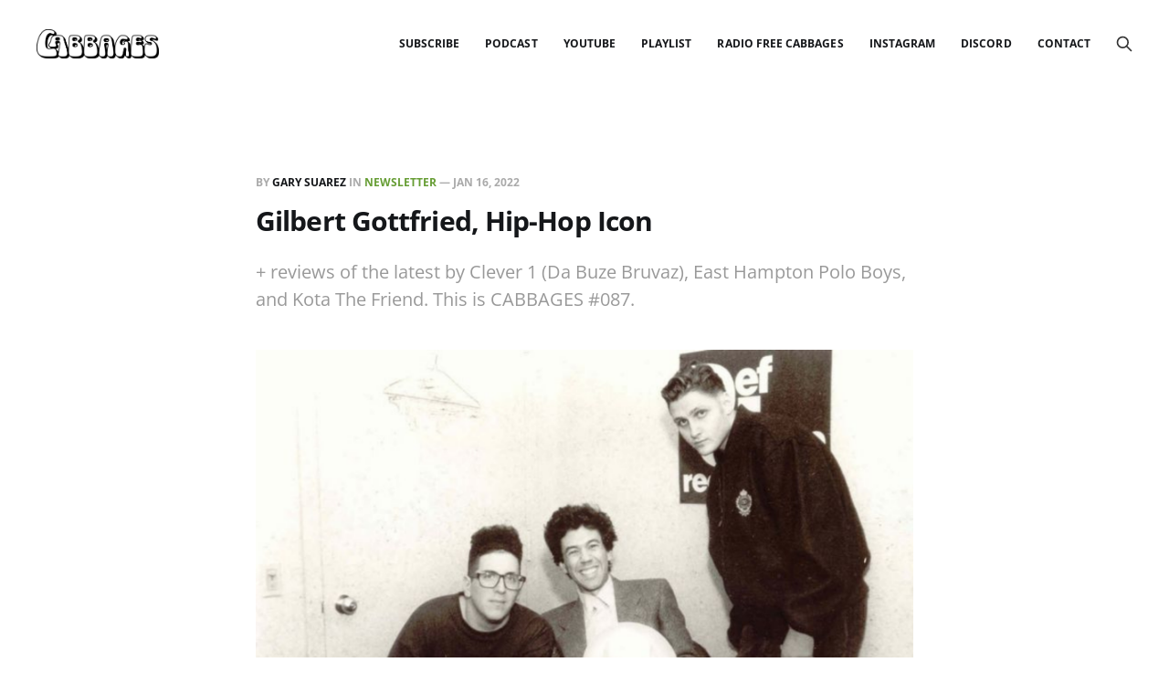

--- FILE ---
content_type: text/html; charset=utf-8
request_url: https://www.cabbageshiphop.com/3rd-bass-gilbert-gottfried/
body_size: 8578
content:
<!DOCTYPE html>
<html lang="en">

<head>
    <meta charset="utf-8">
    <meta name="viewport" content="width=device-width, initial-scale=1">
    <title>Gilbert Gottfried, Hip-Hop Icon</title>
    <link rel="stylesheet" href="https://www.cabbageshiphop.com/assets/built/screen.css?v=3c4e3f9e89">

    <meta name="description" content="+ reviews of the latest by Clever 1 (Da Buze Bruvaz), East Hampton Polo Boys, and Kota The Friend. This is CABBAGES #087.">
    <link rel="icon" href="https://www.cabbageshiphop.com/content/images/size/w256h256/2022/02/New-Logo--2-.png" type="image/png">
    <link rel="canonical" href="https://www.cabbageshiphop.com/3rd-bass-gilbert-gottfried/">
    <meta name="referrer" content="no-referrer-when-downgrade">
    
    <meta property="og:site_name" content="CABBAGES">
    <meta property="og:type" content="article">
    <meta property="og:title" content="Gilbert Gottfried, Hip-Hop Icon">
    <meta property="og:description" content="+ reviews of the latest by Clever 1 (Da Buze Bruvaz), East Hampton Polo Boys, and Kota The Friend. This is CABBAGES #087.">
    <meta property="og:url" content="https://www.cabbageshiphop.com/3rd-bass-gilbert-gottfried/">
    <meta property="og:image" content="https://www.cabbageshiphop.com/content/images/size/w1200/2022/01/Cabbages-7.png">
    <meta property="article:published_time" content="2022-01-16T11:01:00.000Z">
    <meta property="article:modified_time" content="2022-01-16T11:00:59.000Z">
    <meta property="article:tag" content="Newsletter">
    
    <meta property="article:publisher" content="https://www.facebook.com/cabbageshiphop">
    <meta name="twitter:card" content="summary_large_image">
    <meta name="twitter:title" content="Gilbert Gottfried, Hip-Hop Icon">
    <meta name="twitter:description" content="+ reviews of the latest by Clever 1 (Da Buze Bruvaz), East Hampton Polo Boys, and Kota The Friend. This is CABBAGES #087.">
    <meta name="twitter:url" content="https://www.cabbageshiphop.com/3rd-bass-gilbert-gottfried/">
    <meta name="twitter:image" content="https://www.cabbageshiphop.com/content/images/size/w1200/2022/01/Cabbages-7.png">
    <meta name="twitter:label1" content="Written by">
    <meta name="twitter:data1" content="Gary Suarez">
    <meta name="twitter:label2" content="Filed under">
    <meta name="twitter:data2" content="Newsletter">
    <meta name="twitter:site" content="@cabbageshiphop">
    <meta property="og:image:width" content="1200">
    <meta property="og:image:height" content="675">
    
    <script type="application/ld+json">
{
    "@context": "https://schema.org",
    "@type": "Article",
    "publisher": {
        "@type": "Organization",
        "name": "CABBAGES",
        "url": "https://www.cabbageshiphop.com/",
        "logo": {
            "@type": "ImageObject",
            "url": "https://www.cabbageshiphop.com/content/images/2022/02/Main-Logo.png"
        }
    },
    "author": {
        "@type": "Person",
        "name": "Gary Suarez",
        "image": {
            "@type": "ImageObject",
            "url": "https://www.cabbageshiphop.com/content/images/2021/04/cabbage-head.jpg",
            "width": 1070,
            "height": 616
        },
        "url": "https://www.cabbageshiphop.com/author/garysuarez/",
        "sameAs": []
    },
    "headline": "Gilbert Gottfried, Hip-Hop Icon",
    "url": "https://www.cabbageshiphop.com/3rd-bass-gilbert-gottfried/",
    "datePublished": "2022-01-16T11:01:00.000Z",
    "dateModified": "2022-01-16T11:00:59.000Z",
    "image": {
        "@type": "ImageObject",
        "url": "https://www.cabbageshiphop.com/content/images/size/w1200/2022/01/Cabbages-7.png",
        "width": 1200,
        "height": 675
    },
    "keywords": "Newsletter",
    "description": "+ reviews of the latest by Clever 1 (Da Buze Bruvaz), East Hampton Polo Boys, and Kota The Friend. This is CABBAGES #087.",
    "mainEntityOfPage": "https://www.cabbageshiphop.com/3rd-bass-gilbert-gottfried/"
}
    </script>

    <meta name="generator" content="Ghost 6.10">
    <link rel="alternate" type="application/rss+xml" title="CABBAGES" href="https://www.cabbageshiphop.com/rss/">
    <script defer src="https://cdn.jsdelivr.net/ghost/portal@~2.56/umd/portal.min.js" data-i18n="true" data-ghost="https://www.cabbageshiphop.com/" data-key="d2faa8e3dfdbf5aa15d6dc1658" data-api="https://cabbages.ghost.io/ghost/api/content/" data-locale="en" crossorigin="anonymous"></script><style id="gh-members-styles">.gh-post-upgrade-cta-content,
.gh-post-upgrade-cta {
    display: flex;
    flex-direction: column;
    align-items: center;
    font-family: -apple-system, BlinkMacSystemFont, 'Segoe UI', Roboto, Oxygen, Ubuntu, Cantarell, 'Open Sans', 'Helvetica Neue', sans-serif;
    text-align: center;
    width: 100%;
    color: #ffffff;
    font-size: 16px;
}

.gh-post-upgrade-cta-content {
    border-radius: 8px;
    padding: 40px 4vw;
}

.gh-post-upgrade-cta h2 {
    color: #ffffff;
    font-size: 28px;
    letter-spacing: -0.2px;
    margin: 0;
    padding: 0;
}

.gh-post-upgrade-cta p {
    margin: 20px 0 0;
    padding: 0;
}

.gh-post-upgrade-cta small {
    font-size: 16px;
    letter-spacing: -0.2px;
}

.gh-post-upgrade-cta a {
    color: #ffffff;
    cursor: pointer;
    font-weight: 500;
    box-shadow: none;
    text-decoration: underline;
}

.gh-post-upgrade-cta a:hover {
    color: #ffffff;
    opacity: 0.8;
    box-shadow: none;
    text-decoration: underline;
}

.gh-post-upgrade-cta a.gh-btn {
    display: block;
    background: #ffffff;
    text-decoration: none;
    margin: 28px 0 0;
    padding: 8px 18px;
    border-radius: 4px;
    font-size: 16px;
    font-weight: 600;
}

.gh-post-upgrade-cta a.gh-btn:hover {
    opacity: 0.92;
}</style><script async src="https://js.stripe.com/v3/"></script>
    <script defer src="https://cdn.jsdelivr.net/ghost/sodo-search@~1.8/umd/sodo-search.min.js" data-key="d2faa8e3dfdbf5aa15d6dc1658" data-styles="https://cdn.jsdelivr.net/ghost/sodo-search@~1.8/umd/main.css" data-sodo-search="https://cabbages.ghost.io/" data-locale="en" crossorigin="anonymous"></script>
    <script defer src="https://cdn.jsdelivr.net/ghost/announcement-bar@~1.1/umd/announcement-bar.min.js" data-announcement-bar="https://www.cabbageshiphop.com/" data-api-url="https://www.cabbageshiphop.com/members/api/announcement/" crossorigin="anonymous"></script>
    <link href="https://www.cabbageshiphop.com/webmentions/receive/" rel="webmention">
    <script defer src="/public/cards.min.js?v=3c4e3f9e89"></script>
    <link rel="stylesheet" type="text/css" href="/public/cards.min.css?v=3c4e3f9e89">
    <script defer src="/public/member-attribution.min.js?v=3c4e3f9e89"></script>
    <script defer src="/public/ghost-stats.min.js?v=3c4e3f9e89" data-stringify-payload="false" data-datasource="analytics_events" data-storage="localStorage" data-host="https://www.cabbageshiphop.com/.ghost/analytics/api/v1/page_hit"  tb_site_uuid="b01b7cfb-cd8e-463c-9747-2686a2b0b3eb" tb_post_uuid="1b06bb44-5b98-418c-972d-a37af115f646" tb_post_type="post" tb_member_uuid="undefined" tb_member_status="undefined"></script><style>:root {--ghost-accent-color: #669d34;}</style>
    <!-- Google tag (gtag.js) -->
<script async src="https://www.googletagmanager.com/gtag/js?id=G-7FJGK8B7VG"></script>
<script>
  window.dataLayer = window.dataLayer || [];
  function gtag(){dataLayer.push(arguments);}
  gtag('js', new Date());

  gtag('config', 'G-7FJGK8B7VG');
</script>
</head>

<body class="post-template tag-newsletter">
<div class="site">

    <header id="gh-head" class="gh-head gh-outer">
    <div class="gh-head-inner gh-inner">

        <div class="gh-head-brand">
            <div class="gh-head-brand-wrapper">
                <a class="gh-head-logo" href="https://www.cabbageshiphop.com">
                        <img src="https://www.cabbageshiphop.com/content/images/2022/02/Main-Logo.png" alt="CABBAGES">
                </a>
            </div>
            <button class="gh-burger"></button>
        </div>

        <nav class="gh-head-menu">
            <ul class="nav">
    <li class="nav-subscribe"><a href="https://www.cabbageshiphop.com/#/portal/signup/">SUBSCRIBE</a></li>
    <li class="nav-podcast"><a href="https://www.cabbageshiphop.com/tag/podcast/">Podcast</a></li>
    <li class="nav-youtube"><a href="https://www.youtube.com/@cabbageshiphop/">YouTube</a></li>
    <li class="nav-playlist"><a href="https://open.spotify.com/playlist/7MF4xrI0HynOzIHGNRejJX?si=43d335bd73f0410f">Playlist</a></li>
    <li class="nav-radio-free-cabbages"><a href="https://newtownradio.com/shows/radio-free-cabbages/">Radio Free Cabbages</a></li>
    <li class="nav-instagram"><a href="https://www.instagram.com/cabbageshiphop/">Instagram</a></li>
    <li class="nav-discord"><a href="https://discord.gg/HCEtrqGT8r">Discord</a></li>
    <li class="nav-contact"><a href="mailto:contact@cabbageshiphop.com">Contact</a></li>
</ul>

        </nav>

        <div class="gh-head-actions">
            <button class="gh-search gh-icon-btn" data-ghost-search><svg xmlns="http://www.w3.org/2000/svg" fill="none" viewBox="0 0 24 24" stroke="currentColor" stroke-width="2" width="20" height="20"><path stroke-linecap="round" stroke-linejoin="round" d="M21 21l-6-6m2-5a7 7 0 11-14 0 7 7 0 0114 0z"></path></svg></button>
        </div>

    </div>
    </header>

    <div class="site-content">
        
<main class="site-main">


    <article class="gh-article post tag-newsletter">

        <header class="gh-article-header gh-canvas">
            <span class="gh-article-meta">
                By <a href="/author/garysuarez/">Gary Suarez</a>
                    in
                    <a class="gh-article-tag" href="https://www.cabbageshiphop.com/tag/newsletter/">Newsletter</a>
                —
                <time datetime="2022-01-16">Jan 16, 2022</time>
            </span>

            <h1 class="gh-article-title">Gilbert Gottfried, Hip-Hop Icon</h1>

                <p class="gh-article-excerpt">+ reviews of the latest by Clever 1 (Da Buze Bruvaz), East Hampton Polo Boys, and Kota The Friend. This is CABBAGES #087.</p>

                <figure class="gh-article-image kg-width-wide">
        <img
            srcset="/content/images/size/w400/2022/01/Cabbages-7.png 400w,
                    /content/images/size/w720/2022/01/Cabbages-7.png 720w,
                    /content/images/size/w960/2022/01/Cabbages-7.png 960w,
                    /content/images/size/w1200/2022/01/Cabbages-7.png 1200w,
                    /content/images/size/w2000/2022/01/Cabbages-7.png 2000w"
            sizes="(max-width: 1200px) 100vw, 1200px"
            src="/content/images/size/w1200/2022/01/Cabbages-7.png"
            alt="Gilbert Gottfried, Hip-Hop Icon"
        >
    </figure>
        </header>

        <div class="gh-content gh-canvas">
            <p>If your idea of a perfect Sunday involves curling up on the couch, rolling a joint, and trawling YouTube for classic hip-hop videos, you may eventually come across a Gilbert Gottfried sighting. Over the course of the late 1980s and into the 1990s, a time when skits became a genre staple, the boisterously nasal comedian found himself cast in a number of rap-related projects playing, more or less, a version of himself–or at least the self he presented in public.</p><p>Cultivated during his New York City stand-up career, Gottfried's loudmouthed and profane persona fit in well with the oft humorous aesthetic of Def Jam signees 3rd Bass, the trio of MC Serch, Pete Nice, and DJ Richie Rich. Then recognizable from fairly frequent appearances on <em>Late Night with David Letterman</em>, in MTV promos, and for small yet memorable parts on <em>The Cosby Show</em> and in <em>Beverly Hills Cop II</em>, the erstwhile <em>Saturday Night Live</em> member first appeared in the video for "The Gas Face" as the duplicitously wheedling executive Mr. Wesell (pronounced "weasel") from the fictitious WeSell Records.</p><figure class="kg-card kg-embed-card"><iframe width="200" height="150" src="https://www.youtube.com/embed/QYp28tEAVvs?feature=oembed" frameborder="0" allow="accelerometer; autoplay; clipboard-write; encrypted-media; gyroscope; picture-in-picture" allowfullscreen></iframe></figure><p>Beyond the main interlude where a slang-dropping Gottfried coaxes three hapless hip-hoppers into a shady deal, his visage recurs a few times during the clip, even seemingly making the titular facial expression himself. On <a href="https://podcasts.apple.com/us/podcast/gilbert-gottfried/id1507827503?i=1000544402361&ref=cabbageshiphop.com">an episode of the <em>Serch Says</em> podcast</a> from last month, the now 66 year old comic scarcely recalled how he came to be involved in the seminal 3rd Bass video, though Serch was quick to refresh his memory:</p><blockquote>"We knew where you lived; we were big fans of yours. We knocked on your mother's project door and were like, 'Do you think Gilbert would wanna do a video?' And she literally said something to the effect of, 'Let me ask him.' </blockquote><p>That audacious introduction yielded multiple 3rd Bass videos with Gottfried's conspicuous presence. He berates the bedridden Serch and Pete Nice on the manic intro to <em>The Cactus Album</em>'s "Wordz Of Wisdom" and doles out judgement, gavel in hand, from the bench on <em>Derelicts Of Dialect</em>'s "Portrait Of The Artist As A Hood."  </p><figure class="kg-card kg-embed-card"><iframe width="200" height="150" src="https://www.youtube.com/embed/C-gdOEuEWJM?feature=oembed" frameborder="0" allow="accelerometer; autoplay; clipboard-write; encrypted-media; gyroscope; picture-in-picture" allowfullscreen></iframe></figure><p>Gottfried would soon become famous for his on-screen roles in family-friendly fare like <em>Problem Child</em> and <em>Look Who's Talking Too</em>, as especially with his voice work as the scheming parrot Iago in Disney's animated <em>Alladin</em>. But at the time, he was perhaps most reliably found hosting basic cable's afterhours Saturday schlockfest <em>USA Up All Night</em>, a cult program that paired low budget movies with even lower budget segues from Gottfried. Those who know him primarily from cartoons or kids' movies didn't see the edginess in him that the 3rd Bass fellas did on late night television.</p><hr><figure class="kg-card kg-image-card"><img src="https://www.cabbageshiphop.com/content/images/2021/07/Copy-of-CABBAGES-HEADERS-3.png" class="kg-image" alt loading="lazy" width="560" height="100"></figure><h3 id="clever-1-kevlar-ski-jacketz-buy-it-stream-it"><strong>Clever 1, </strong><em>Kevlar Ski Jacketz </em><strong>(<a href="https://grilchyparty.bandcamp.com/album/kevlar-ski-jacketz?ref=cabbageshiphop.com">buy it / stream it</a>)</strong></h3><p>As one half of Da Buze Bruvaz–some of Philly's finest and most consistent purveyors of grimy boom bap–and on his solo jawns, Clever 1 spits that intricate grit. For his latest, the evocatively named <em>Kevlar Ski Jacketz</em>, he slings street parables into an elaborate tapestry of American perseverance. This far into his career, the Wu comparisons should be rendered moot, as he's demonstrated his worth beyond just some Shaolin RIYL type. The references on "Ice Cold 30 Pack" alone shuts that down, conjuring Ultramagnetic attraction and WWE finishers over an unctuous Amen Hellzwind beat. His vivid wordsmithing never slackens, as "Broad Street Bullet Holez" and "Checkz For The Convictz" prove. Later, DBB enforcer Him-Lo hops on the beat and mic for crispy soul slapper "Old Ithacaz."</p><figure class="kg-card kg-embed-card"><iframe width="200" height="113" src="https://www.youtube.com/embed/dBw1wLjaT64?feature=oembed" frameborder="0" allow="accelerometer; autoplay; clipboard-write; encrypted-media; gyroscope; picture-in-picture" allowfullscreen></iframe></figure><h3 id="east-hampton-polo-boys-winter-catalogue-buy-it-stream-it"><strong>East Hampton Polo Boys, </strong><em>Winter Catalogue </em><strong>(<a href="https://easthampton.bandcamp.com/album/winter-catalogue?ref=cabbageshiphop.com">buy it / stream it</a>)</strong></h3><p>If 2020's <em>Summer Catalogue</em> established this duo's Lo-Lifes X <em>Monday Night Raw</em> essence, then the <em>Winter Catalogue</em> bottles this particularly fly musk for posterity. Following the tragic passing of rapper Lord Jones Scorcese, producer Panels honors his legacy with a proper conclusion to their prêt-à-porter dyad for Insubordinate Records. Despite a tendency to treat posthumous albums as either precious or perfunctory, the cohesiveness of these proceedings rises above such traps. Life and breath exudes from each track, evoked in the lush sonics and luxe lyricism of "1973 Pam Grier" and "Brett Favre." Among those contributing to the collection are Philly familiars Alaska and Zilla Rocca, Virginia's Døøf, and Toronto's Lord Juco, all representing this music's geographic reach. Album coda "Wisdom King Acala" stylishly sends Scorcese off into the sunset. </p><figure class="kg-card kg-embed-card"><iframe width="200" height="150" src="https://www.youtube.com/embed/uyZZXBCCTuU?feature=oembed" frameborder="0" allow="accelerometer; autoplay; clipboard-write; encrypted-media; gyroscope; picture-in-picture" allowfullscreen></iframe></figure><h3 id="kota-the-friend-lyrics-to-go-vol-3-buy-it-stream-it"><strong>Kota The Friend, </strong><em>Lyrics To GO, Vol. 3 </em><strong>(<a href="https://saintlysilence.bandcamp.com/album/mutatis-mutandis?ref=cabbageshiphop.com">buy it / stream it</a>)</strong></h3><p>Almost a full year to the day after the second exciting installment of his <em>Lyrics To GO</em> series, this Brooklyn native returns with the next episode. Thematically, trauma and drama dominate Kota The Friend's bars, with double entendres doing battle with doublespeak and duplicity. He rages against toxic relationships on a surface level with the defensive receipt-waving "Bitter," but goes deeper into the psychology on "For Troubled Boys." It's that ability to probe situations beyond the superficial that makes him such a compelling emcee, a quality made evident on the existential "Dear Fear" and the Californicated "BOY." </p><figure class="kg-card kg-embed-card"><iframe width="200" height="113" src="https://www.youtube.com/embed/xPKDqAxRfM8?feature=oembed" frameborder="0" allow="accelerometer; autoplay; clipboard-write; encrypted-media; gyroscope; picture-in-picture" allowfullscreen></iframe></figure><hr><figure class="kg-card kg-image-card"><img src="https://www.cabbageshiphop.com/content/images/public/images/fcd32e61-afad-4ab8-9938-df1aae43209c_560x100.png" class="kg-image" alt loading="lazy"></figure><figure class="kg-card kg-embed-card"><iframe width="200" height="113" src="https://www.youtube.com/embed/Sv6dYo_S8lg?feature=oembed" frameborder="0" allow="accelerometer; autoplay; clipboard-write; encrypted-media; gyroscope; picture-in-picture" allowfullscreen></iframe></figure><hr><figure class="kg-card kg-image-card kg-card-hascaption"><a href="https://podcasts.apple.com/us/podcast/cabbages/id1537346072?ref=cabbageshiphop.com"><img src="https://www.cabbageshiphop.com/content/images/2021/10/the-potcast.png" class="kg-image" alt loading="lazy" width="1584" height="396" srcset="https://www.cabbageshiphop.com/content/images/size/w600/2021/10/the-potcast.png 600w, https://www.cabbageshiphop.com/content/images/size/w1000/2021/10/the-potcast.png 1000w, https://www.cabbageshiphop.com/content/images/2021/10/the-potcast.png 1584w" sizes="(min-width: 720px) 720px"></a><figcaption>Season Four is coming. Listen to all 420-friendly episodes of Season Three now!</figcaption></figure>
        </div>

    </article>

    <div class="gh-canvas">
    <div class="navigation">
            <a class="navigation-item navigation-previous" href="/irregular-vegetables-vol-69/">
                <span class="navigation-label">Previous</span>
                <h4 class="navigation-title">Irregular Vegetables, Vol. 69</h4>
            </a>
            <a class="navigation-item navigation-next" href="/irregular-vegetables-vol-70/">
                <span class="navigation-label">Next</span>
                <h4 class="navigation-title">Irregular Vegetables, Vol. 70: Panels</h4>
            </a>
    </div>
</div>


        <div class="related-wrapper gh-outer">
        <section class="related-posts gh-inner">
            <h3 class="related-title">
                <span class="text">You might also like...</span>
            </h3>
            <div class="post-feed">
                    <article class="post tag-newsletter u-shadow">
<a class="post-link" href="/holiday-hip-hop-album-drops-2025/">
        <figure class="post-media">
            <div class="u-placeholder same-height rectangle">
                <img
                    class="post-image u-object-fit"
                    srcset="/content/images/size/w400/2025/12/a3349241165_10.jpg 400w,
                            /content/images/size/w720/2025/12/a3349241165_10.jpg 750w,
                            /content/images/size/w960/2025/12/a3349241165_10.jpg 960w,
                            /content/images/size/w1200/2025/12/a3349241165_10.jpg 1140w,
                            /content/images/size/w2000/2025/12/a3349241165_10.jpg 1920w"
                    sizes="600px"
                    src="/content/images/size/w960/2025/12/a3349241165_10.jpg"
                    alt="Hoe Hoe Hoe"
                    loading="lazy"
                >
            </div>
        </figure>

    <div class="post-wrapper">
        <header class="post-header">
                <span class="post-tag">Newsletter</span>

            <h2 class="post-title">
                Hoe Hoe Hoe
            </h2>
        </header>

            <div class="post-excerpt">
                Recommendations of new Xmas-themed drops by rappers BoriRock, Eddie Kaine, and more.
            </div>
    </div>

    <footer class="post-footer">
        <span class="post-more">Read More</span>

        <div class="post-author">
                    <span class="post-author-link">
                        <img class="post-author-image" src="/content/images/size/w150/2021/04/cabbage-head.jpg" alt="Gary Suarez" loading="lazy">
                    </span>
        </div>
    </footer>
</a>
</article>                    <article class="post tag-interviews tag-newsletter featured u-shadow">
<a class="post-link" href="/salimata-interview-the-happening-10k/">
            <img
                class="post-image u-object-fit"
                src="/content/images/2025/12/salimata-Photo-Credit-Ryosuke-Tanzawa.jpg"
                alt="Cropping Up: SALIMATA"
                loading="lazy"
            >

    <div class="post-wrapper">
        <header class="post-header">
                <span class="post-tag">Interviews</span>

            <h2 class="post-title">
                Cropping Up: SALIMATA
            </h2>
        </header>

            <div class="post-excerpt">
                The 10k Global signee discusses &#39;The Happening.&#39; +reviews of Sleep Sinatra; Dewey Bryan x Small Professor
            </div>
    </div>

    <footer class="post-footer">
        <span class="post-more">Read More</span>

        <div class="post-author">
                    <span class="post-author-link">
                        <img class="post-author-image" src="/content/images/size/w150/2021/04/cabbage-head.jpg" alt="Gary Suarez" loading="lazy">
                    </span>
        </div>
    </footer>
</a>
</article>                    <article class="post tag-newsletter u-shadow">
<a class="post-link" href="/2025-best-hip-hop-rap-albums/">
        <figure class="post-media">
            <div class="u-placeholder same-height rectangle">
                <img
                    class="post-image u-object-fit"
                    srcset="/content/images/size/w400/2025/12/headers.png 400w,
                            /content/images/size/w720/2025/12/headers.png 750w,
                            /content/images/size/w960/2025/12/headers.png 960w,
                            /content/images/size/w1200/2025/12/headers.png 1140w,
                            /content/images/size/w2000/2025/12/headers.png 1920w"
                    sizes="600px"
                    src="/content/images/size/w960/2025/12/headers.png"
                    alt="The Best Hip-Hop/Rap Albums Of 2025"
                    loading="lazy"
                >
            </div>
        </figure>

    <div class="post-wrapper">
        <header class="post-header">
                <span class="post-tag">Newsletter</span>

            <h2 class="post-title">
                The Best Hip-Hop/Rap Albums Of 2025
            </h2>
        </header>

            <div class="post-excerpt">
                25 ranked selections of the year&#39;s finest from the independent and underground world
            </div>
    </div>

    <footer class="post-footer">
        <span class="post-more">Read More</span>

        <div class="post-author">
                    <span class="post-author-link">
                        <img class="post-author-image" src="/content/images/size/w150/2021/04/cabbage-head.jpg" alt="Gary Suarez" loading="lazy">
                    </span>
        </div>
    </footer>
</a>
</article>                    <article class="post tag-newsletter u-shadow">
<a class="post-link" href="/whos-the-paul-dano-of-rap/">
        <figure class="post-media">
            <div class="u-placeholder same-height rectangle">
                <img
                    class="post-image u-object-fit"
                    srcset="/content/images/size/w400/2025/12/MV5BNDRiZWQyMWYtMWRjZC00YzZiLThlN2QtZjIxOWUwMjg0NDMyXkEyXkFqcGc@._V1_.jpg 400w,
                            /content/images/size/w720/2025/12/MV5BNDRiZWQyMWYtMWRjZC00YzZiLThlN2QtZjIxOWUwMjg0NDMyXkEyXkFqcGc@._V1_.jpg 750w,
                            /content/images/size/w960/2025/12/MV5BNDRiZWQyMWYtMWRjZC00YzZiLThlN2QtZjIxOWUwMjg0NDMyXkEyXkFqcGc@._V1_.jpg 960w,
                            /content/images/size/w1200/2025/12/MV5BNDRiZWQyMWYtMWRjZC00YzZiLThlN2QtZjIxOWUwMjg0NDMyXkEyXkFqcGc@._V1_.jpg 1140w,
                            /content/images/size/w2000/2025/12/MV5BNDRiZWQyMWYtMWRjZC00YzZiLThlN2QtZjIxOWUwMjg0NDMyXkEyXkFqcGc@._V1_.jpg 1920w"
                    sizes="600px"
                    src="/content/images/size/w960/2025/12/MV5BNDRiZWQyMWYtMWRjZC00YzZiLThlN2QtZjIxOWUwMjg0NDMyXkEyXkFqcGc@._V1_.jpg"
                    alt="Who&#x27;s The Paul Dano Of Rap?"
                    loading="lazy"
                >
            </div>
        </figure>

    <div class="post-wrapper">
        <header class="post-header">
                <span class="post-tag">Newsletter</span>

            <h2 class="post-title">
                Who&#x27;s The Paul Dano Of Rap?
            </h2>
        </header>

            <div class="post-excerpt">
                Some thoughts about Hollywood vs. hip-hop +reviews of Deniro Farrar &amp; Child Actor, Sonnyjim &amp; Morriarchi
            </div>
    </div>

    <footer class="post-footer">
        <span class="post-more">Read More</span>

        <div class="post-author">
                    <span class="post-author-link">
                        <img class="post-author-image" src="/content/images/size/w150/2021/04/cabbage-head.jpg" alt="Gary Suarez" loading="lazy">
                    </span>
        </div>
    </footer>
</a>
</article>            </div>
        </section>
</div>
</main>
    </div>

    <footer class="gh-foot gh-outer">
        <div class="gh-foot-inner gh-inner">
            <div class="gh-copyright">
                CABBAGES © 2025
            </div>
            <nav class="gh-foot-menu">
                <ul class="nav">
    <li class="nav-data-privacy"><a href="https://www.cabbageshiphop.com/privacy/">Data &amp; privacy</a></li>
    <li class="nav-podcast-network"><a href="https://www.cabbageshiphop.com/podcasts/">Podcast Network</a></li>
</ul>

            </nav>
            <div class="gh-powered-by">
                <a href="https://ghost.org/" target="_blank" rel="noopener">Powered by Ghost</a>
            </div>
        </div>
    </footer>

</div>

    <!-- Root element of PhotoSwipe. Must have class pswp. -->
<div class="pswp" tabindex="-1" role="dialog" aria-hidden="true">
    <!-- Background of PhotoSwipe.
        It's a separate element as animating opacity is faster than rgba(). -->
    <div class="pswp__bg"></div>

    <!-- Slides wrapper with overflow:hidden. -->
    <div class="pswp__scroll-wrap">
        <!-- Container that holds slides.
          PhotoSwipe keeps only 3 of them in the DOM to save memory.
          Don't modify these 3 pswp__item elements, data is added later on. -->
        <div class="pswp__container">
            <div class="pswp__item"></div>
            <div class="pswp__item"></div>
            <div class="pswp__item"></div>
        </div>

        <!-- Default (PhotoSwipeUI_Default) interface on top of sliding area. Can be changed. -->
        <div class="pswp__ui pswp__ui--hidden">
            <div class="pswp__top-bar">
                <!--  Controls are self-explanatory. Order can be changed. -->
                <div class="pswp__counter"></div>

                <button class="pswp__button pswp__button--close"
                    title="Close (Esc)"></button>
                <button class="pswp__button pswp__button--share"
                    title="Share"></button>
                <button class="pswp__button pswp__button--fs"
                    title="Toggle fullscreen"></button>
                <button class="pswp__button pswp__button--zoom"
                    title="Zoom in/out"></button>

                <!-- Preloader demo https://codepen.io/dimsemenov/pen/yyBWoR -->
                <!-- element will get class pswp__preloader--active when preloader is running -->
                <div class="pswp__preloader">
                    <div class="pswp__preloader__icn">
                        <div class="pswp__preloader__cut">
                            <div class="pswp__preloader__donut"></div>
                        </div>
                    </div>
                </div>
            </div>

            <div
                class="pswp__share-modal pswp__share-modal--hidden pswp__single-tap">
                <div class="pswp__share-tooltip"></div>
            </div>

            <button class="pswp__button pswp__button--arrow--left"
                title="Previous (arrow left)"></button>
            <button class="pswp__button pswp__button--arrow--right"
                title="Next (arrow right)"></button>

            <div class="pswp__caption">
                <div class="pswp__caption__center"></div>
            </div>
        </div>
    </div>
</div>
<script src="https://www.cabbageshiphop.com/assets/built/main.min.js?v=3c4e3f9e89"></script>



</body>
</html>